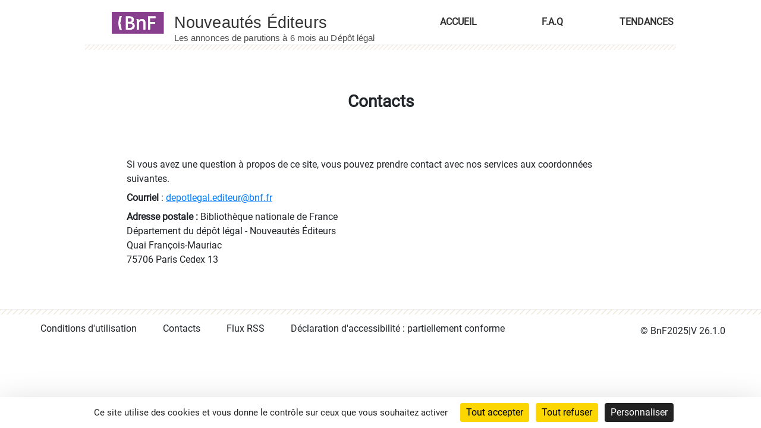

--- FILE ---
content_type: text/html;charset=UTF-8
request_url: https://nouveautes-editeurs.bnf.fr/neContacts;jsessionid=0E59BC4A614E893FE8D6EFD1F0E8DDD8
body_size: 3796
content:
<!DOCTYPE html>
<html>
<html lang="fr" xml:lang="fr">
	<head>
		<meta charset="UTF-8" />
		<meta http-equiv="X-UA-Compatible" content="IE=edge" />
		<meta content="text/html; charset=UTF-8" />
		<title>Nouveautés Éditeurs - Accueil - Contacts</title>
		<link rel="icon" type="image/x-icon" href="https://www.bnf.fr/themes/custom/bnfsi/favicon.ico">
		<!-- les balises META -->
		<meta name="keywords" content="BnF,bibliotheque nationale de france,Éditeur,Éditeurs,Producteur,Producteurs,Distributeur,Distributeurs,Importateur,Importateurs,Commanditaire,Commanditaires,edition,edite,annonce,annoncé,publication,publications,publié,parution,paru,paraitre,imprimé,imprime,livre,livres,livre numérique,livres numeriques,nouveauté,nouveaute,nouveau,actualités,actualite,news,book,Ebook,ebook,EPUB,Epub,ePub,PDF,FLAC,MP3,Dématérialisé,dematerialise,Numérique,numeriques,récent,recent,bibliographie,bibliographique,catalogue,roman,romans,littérature,litterature,nouveaux livres,new books,nouvelles publications,nouvelles parutions,partition,partitions,musique imprimée,imprimee,carte,cartes,plan,plans,atlas,document cartographique,documents cartographiques,guide,guides,itinéraire,itinéraires,itineraire,itineraires,estampe,estampes,gravure,gravures,photographie,photographies,photo,photos,logiciel,logiciels,document sonore, documents sonores,phonogramme,phonogrammes,vidéo,vidéos,video,videos,videogramme,videogrammes,vidéogramme,vidéogrammes,film,films,multimedia,multimedias,multimédia,multimédias,jeu,jeux,multisupport,multisupports,base de données,bases,donnees,bdd,livre + DVD,livre + CD,livre-DVD,livre-CD,CD,compact disc,disque compact,disques compacts,album,albums,production,productions,opus,nouvelle livraison,nouvelles livraisons,DVD,cédérom,dévédérom,movie,movies,game,games,"/>
		<meta name="description" content="Nouveautés Éditeurs, site d&#39;annonces par les éditeurs, producteurs, distributeurs des livres et documents à paraître ou récemment parus"/>
		<!-- import des font font-awesome-4.7.0.min.css-->
		<link rel="stylesheet" href="https://cdnjs.cloudflare.com/ajax/libs/font-awesome/4.7.0/css/font-awesome.min.css"> 
		<!-- <link rel="stylesheet" type="text/css" th:href="@{/css/font-awesome-4.7.0.min.css}" href="../../static/css/font-awesome-4.7.0.min.css"/> -->
		<link rel="stylesheet" type="text/css" href="/css/bootstrap4.7.0.font-awesome.min.css;jsessionid=AC708BBB1CE246222D7682346943BE2E"/>
		<link rel="stylesheet" type="text/css" href="/css/fonts.googlefamilyroboto.css;jsessionid=AC708BBB1CE246222D7682346943BE2E"/>
		
		<!-- import des fichiers java script -->
		
		
		<!--  -->
		<link rel="stylesheet" type="text/css" href="/css/bootstrap.4.1.3.min.css;jsessionid=AC708BBB1CE246222D7682346943BE2E"/>
		
		
		<!-- import de xiti -->
		
		<!--  import des fichiers css -->
		<link rel="stylesheet" type="text/css" href="/css/jquery.com.ui.1.13.1.css;jsessionid=AC708BBB1CE246222D7682346943BE2E"/>
		
		
		<link rel="stylesheet" type="text/css" href="/css/colorbox.css;jsessionid=AC708BBB1CE246222D7682346943BE2E"/>
		<link rel="stylesheet" type="text/css" href="/css/main.css;jsessionid=AC708BBB1CE246222D7682346943BE2E"/>
		<link rel="stylesheet" type="text/css" href="/css/ne_navbar.css;jsessionid=AC708BBB1CE246222D7682346943BE2E"/>
		<link rel="stylesheet" type="text/css" href="/css/ne_footer.css;jsessionid=AC708BBB1CE246222D7682346943BE2E"/>
		<link rel="stylesheet" type="text/css" href="/css/neSectionGauche.css;jsessionid=AC708BBB1CE246222D7682346943BE2E"/>
		<link rel="stylesheet" type="text/css" href="/css/neSectionDroite.css;jsessionid=AC708BBB1CE246222D7682346943BE2E"/>
		<link rel="stylesheet" type="text/css" href="/css/mainContent.css;jsessionid=AC708BBB1CE246222D7682346943BE2E"/>
		<link rel="stylesheet" type="text/css" href="/css/annoncesListe.css;jsessionid=AC708BBB1CE246222D7682346943BE2E"/>
		<link rel="stylesheet" type="text/css" href="/css/annoncesListe-mode2.css;jsessionid=AC708BBB1CE246222D7682346943BE2E"/>
		<link rel="stylesheet" type="text/css" href="/css/preAccueil.css;jsessionid=AC708BBB1CE246222D7682346943BE2E"/>
		<link rel="stylesheet" type="text/css" href="/css/ne_carousel.css;jsessionid=AC708BBB1CE246222D7682346943BE2E"/>
		<link rel="stylesheet" type="text/css" href="/css/faq.css;jsessionid=AC708BBB1CE246222D7682346943BE2E"/>
		<link rel="stylesheet" type="text/css" href="/css/annonce.css;jsessionid=AC708BBB1CE246222D7682346943BE2E"/>
		<link rel="stylesheet" type="text/css" href="/css/ne_tendances.css;jsessionid=AC708BBB1CE246222D7682346943BE2E"/>
		
		<!-- import des fichiers java script locaux-->
		
		 <script type="text/javascript" src="/js/jquery-3.6.0.js;jsessionid=AC708BBB1CE246222D7682346943BE2E"></script>
		 <script type="text/javascript" src="/js/jquery-ui.1.13.1.js;jsessionid=AC708BBB1CE246222D7682346943BE2E"></script> 
		 <script type="text/javascript" src="/js/bootstrap.4.0.0.0.min.js;jsessionid=AC708BBB1CE246222D7682346943BE2E"></script> 
		 <script type="text/javascript" src="/js/smarttag.js;jsessionid=AC708BBB1CE246222D7682346943BE2E"></script>
    
    
  
  <script type="text/javascript" src="/js/jquery.colorbox-min.js;jsessionid=AC708BBB1CE246222D7682346943BE2E" ></script>
		<script type="text/javascript" src="/js/neSectionGauche.js;jsessionid=AC708BBB1CE246222D7682346943BE2E" ></script>
		<script type="text/javascript" src="/js/neSectionDroite.js;jsessionid=AC708BBB1CE246222D7682346943BE2E" ></script>
		<script type="text/javascript" src="/js/neNav.js;jsessionid=AC708BBB1CE246222D7682346943BE2E" ></script>
		<script type="text/javascript" src="/js/datepicker-fr.js;jsessionid=AC708BBB1CE246222D7682346943BE2E" ></script>
		<script type="text/javascript" src="/js/preAccueil.js;jsessionid=AC708BBB1CE246222D7682346943BE2E" ></script>
		<script type="text/javascript" src="/js/utils.js;jsessionid=AC708BBB1CE246222D7682346943BE2E" ></script> 
		<script type="text/javascript" src="/js/faq.js;jsessionid=AC708BBB1CE246222D7682346943BE2E" ></script> 
		<script type="text/javascript" src="/js/tendances.js;jsessionid=AC708BBB1CE246222D7682346943BE2E" ></script> 
		<script type="text/javascript" src="/js/annonce.js;jsessionid=AC708BBB1CE246222D7682346943BE2E" ></script>

		<!-- Tarte au Citron (gestion des cookies) -->
		<script async src="https://tarteaucitron.io/load.js?domain=nouveautes-editeurs.bnf.fr&uuid=91ba7c974c752a888f0a2765181efcbea3a33ef9"></script>

		<!-- XITI -->
		

	</head>
	
	
</html>                                              

<body>

	<style>
		header, .nePageClass, footer{
		width: 994px;
	    margin: 0 auto;
		}
		
		.nePageClass{
		width: 994px;
	    margin: 0 auto;
		}
		
		.cguContenuInner{
		padding: 70px
		}
		.cguHeader{
		    display: flex;
    flex-direction: row;
    justify-content: center;
    align-items: center;
        padding-bottom: 70px;
    }
    
    .ne-navbar-item.active-navbar-item {
    border-bottom: 0px solid white;
	}
	
	.piedClass{
	}
	</style>
		<header><div class="header">
		<div class="logos">
			<div class="logo-bnf">
				<div id="log1">
					<a href="https://www.bnf.fr/"
						title="Bibliothèque nationale de France" target="_blank"> 
						<img style="margin-left: 25px;"
						src="ne_images/ne_logo_bnf.svg" 
						alt="Bibliothèque nationale de france" />
					</a>
					<a href="/accueil;jsessionid=AC708BBB1CE246222D7682346943BE2E"
						title="Nouveautés  éditeurs"> 
						<img
						src="ne_images/ne_logo_ne.svg" style="height: 53px;"
						alt="Nouveautés  éditeurs - Les annonces de parutions à 6 mois au Dépôt légal" />
					</a>
				</div>
				<div id="log2">
					
				</div>
				<div></div>
				<div id='ne_menu'>
					<ul id="ne-nav-ul" style="height: 126%;display: flex;list-style: none; column-gap: 37px;">
						<li class='ne-navbar-item active-navbar-item' aria-pressed="true">
							<a href="/accueil;jsessionid=AC708BBB1CE246222D7682346943BE2E" onclick="activateNavItem()"
								title="ACCUEIL"  class="navBarItem">ACCUEIL</a>
						</li>
						<li class="ne-navbar-item">
							<a href="" onclick="onChangePage(&#39;FAQ&#39;); activateNavItem(); return false"
								title="F.A.Q"  class="navBarItem">F.A.Q</a>
						</li>
						<li class="ne-navbar-item">
							<a href="" onclick="onDisplayTendancesPage(); activateNavItem(); return false"
								title="TENDANCES"  class="navBarItem">TENDANCES</a></li>
					</ul>
				</div>
			</div>
		</div>

			<!-- Debut Form Pour la recherche et la pagination -->
			<div class="recherche-wrapper">
				<div class="recherche">
					<input type="hidden" id="modeAffichageVal" class="modeAffichageVal" name="modeAffichageVal"/>
					<form action="/accueil;jsessionid=AC708BBB1CE246222D7682346943BE2E" id="searchModel" name="search" method="post">
					
    					<input type="hidden" id="minRange" name="minRange" value=""/>
						
						<input type="hidden" id="annonceCarrousel" name="annonceCarrousel" value=""/>
						<input type="hidden" id="onCaroussel" name="onCaroussel" value=""/>
						<input type="hidden" id="page" name="page" value=""/>
						<input type="hidden" id="totalPages" name="totalPages" value=""/>
						
						<input type="hidden" id="modeAffigage" class="modeAffigage" name="modeAffigage" value=""/>
						<!-- debut inputs en rapport avec la nouvelle version -->
						<input type="hidden" id="nouveatesParUnivers" class="nouveatesParUnivers" name="nouveatesParUnivers" value=""/>
						<input type="hidden" id="typeUnivers" class="typeUnivers" name="typeUnivers" value=""/>
						<input type="hidden" id="allAnnonces" class="allAnnonces" name="allAnnonces" value=""/>
						<!-- fin inputs en rapport avec la nouvelle version -->
						<input type="hidden" id="action" class="action" name="action" value=""/>
						<input type="hidden" id="tag" class="tag" name="tag" value=""/>
						<input type="hidden" id="sortIndex" class="sortIndex" name="sortIndex" value=""/>
						
						<input type="hidden" id="accueilIndex2" class="accueilIndex" name="accueilIndex"/>
						<input type="hidden" id="refineValue" class="refineValue" name="refineValue"/>
						<input type="hidden" id="category" class="category" name="category"/>
						<input type="hidden" id="secondCategory" class="secondCategory" name="secondCategory"/>
						<input type="hidden" id="filterToSuppress" class="filterToSuppress" name="filterToSuppress"/>
						
						<input type="hidden" id="refineDisplay_PARUTION" name="refineDisplay_PARUTION" value=""/>
						<input type="hidden" id="refineDisplay_DATE" name="refineDisplay_DATE" value=""/>
						<input type="hidden" id="refineDisplay_EDITEUR" name="refineDisplay_EDITEUR" value=""/>
						<input type="hidden" id="refineDisplay_AUTEUR" name="refineDisplay_AUTEUR" value=""/>
						<input type="hidden" id="refineDisplay_COLLECTION" name="refineDisplay_COLLECTION" value=""/>
					
    				
    					
    					<input type="hidden" id="modeAffichage" class="modeAffichage" name="modeAffichage" value=""/>
    					<input type="hidden" id="secondFilter" class="secondFilter" name="secondFilter" value=""/>
    					<input type="hidden" id="sousUnivers" class="sousUnivers" name="sousUnivers" value=""/>
    					<input type="hidden" id="onRebondBySearch" class="onRebondBySearch" name="onRebondBySearch" value=""/>
    					<input type="hidden" id="stepAnnonce" class="stepAnnonce" name="stepAnnonce" value=""/>
    					<input type="hidden" id="date_parution" class="date_parution" name="date_parution" />
    					<input type="hidden" id="datepicker3" class="datepicker3" name="datepicker3" />
    					<input type="hidden" id="keyword" class="keyword" name="keyword" maxlength="70"/>
    					<input type="hidden" id="minRangee" name="minRange" value="90"/>
						<input type="hidden" id="maxRange" name="maxRange" value="90"/>
						<input type="hidden" id=paruText name="maxRange" value="Paru"/>
						<input type="hidden" id="apraitreText" name="maxRange" value="À paraître"/>
    				</form>
    				
    				
				</div>
			</div>
			<!-- Fin Form Pour la recherche et la pagination -->
		<div class="ne-div-separateur-page"></div>
	</div></header>
		
		<!-- <div  th:utext="${pageStatique.CGU}"></div> --> 
		<div class="nePageClass">
		
			<div class="cguContenuInner">
			
			<h2 class="cguHeader" style="font-size: 28px; font-family: 'Roboto'; font-weight: bold;" >Contacts</h2>


				
<p>Si vous avez une question à propos de ce site, vous pouvez prendre contact avec nos services aux coordonnées suivantes.</p>

<p> <strong>Courriel</strong>  : 
<a class="faqLien" href="mailto:depotlegal.editeur@bnf.fr">depotlegal.editeur@bnf.fr</a> </p>
<div class="piedClass">
<strong>Adresse postale :</strong> 
Bibliothèque nationale de France <br>
Département du dépôt légal - Nouveautés Éditeurs<br>
Quai François-Mauriac<br>
75706 Paris Cedex 13
</div>
			</div>
		</div>
		
		
		<!-- pied de pae -->
		<div>
		<div class="baspage1"></div>

		<div class="div-ne-footer" id='ne_footer'>
			<div class="footer-gauche">
				<ul>
					<li class='active'><a  href="/cgu;jsessionid=AC708BBB1CE246222D7682346943BE2E"
					title="Page Conditions d&#39;utilisation">Conditions d'utilisation</a> </li>
					<li><a href="/neContacts;jsessionid=AC708BBB1CE246222D7682346943BE2E" title="Page Contacts"><span>Contacts</span></a></li>
					<li><a href="/neFluxRss;jsessionid=AC708BBB1CE246222D7682346943BE2E" title="Page Flux RSS"><span>Flux RSS</span></a></li>
					<li class='last'><a title="Page Déclaration d'accessibilité" href="/neDeclaAccessibilite;jsessionid=AC708BBB1CE246222D7682346943BE2E"><span>Déclaration d'accessibilité : partiellement conforme</span></a></li>
				</ul>
			</div>
			<div class="bas-footer">

				
				<!-- Version de l'application | V ${appVersion }-->
				
				<p >© BnF</p>
				<p >2025 </p>
				<p>|</p>
				<p >V 26.1.0</p>
			</div>
		</div>

	</div>

	<script>
		//ATInternet/Xiti
		$('title').text("Nouveaut\u00E9s \u00C9diteurs - Contacts");
		var tag = new ATInternet.Tracker.Tag();
		tag.page.set({
			name: document.title,
			level2: "36"
		});
		tag.dispatch();

	</script>
	</body>
</html>